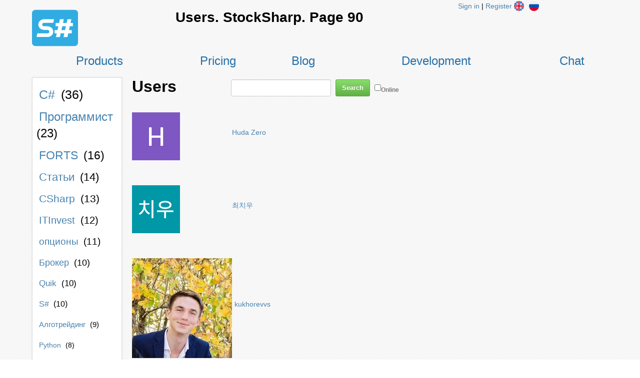

--- FILE ---
content_type: text/html; charset=utf-8
request_url: https://stocksharp.com/users/?page=90
body_size: 22468
content:




<!DOCTYPE html>

<html lang='en-US'>
<head id="ctl00_Head1"><title>
	Users. StockSharp. Page 90
</title><meta http-equiv="Content-Type" content="text/html; charset=utf-8" /><meta http-equiv="content-language" content="en-US" />
	
		<link rel="alternate" hreflang='ru' href='https://stocksharp.ru/users/?page=90' />
	
		<link rel="alternate" hreflang='en' href='https://stocksharp.com/users/?page=90' />
	
		<link rel="alternate" hreflang='x-default' href='https://stocksharp.com/users/?page=90' />


<meta name="author" content="StockSharp" /><meta name="language" content="en-US" />
	<meta name="description" content="Users list (traders, programmers, investors, quants, algorithmic traders).. Page 90" />

	<meta name="keywords" content="" />

	
    <link rel="stylesheet" type="text/css" href="/css/style.css?v=1.82" media="all" />
	<link rel="stylesheet" type="text/css" href="/css/bbeditor.css?v=1.11" />

	<link rel="icon" href="/favicon.svg" type="image/svg+xml" />
	<link rel="alternate icon" href="/favicon.ico" type="image/x-icon" sizes="any" />

	<script type="text/javascript" src="https://cdnjs.cloudflare.com/ajax/libs/jquery/3.6.0/jquery.min.js"></script>
	<script type="text/javascript" src="/js/spinners.min.js"></script>

	<!--noindex-->
	<script type="text/javascript" src="/js/countUp.js"></script>
	
	<link rel="stylesheet" href="https://cdnjs.cloudflare.com/ajax/libs/jqueryui/1.13.2/themes/smoothness/jquery-ui.min.css" />
	<script type="text/javascript" src="https://cdnjs.cloudflare.com/ajax/libs/jqueryui/1.13.2/jquery-ui.min.js"></script>

	

<!-- Global site tag (gtag.js) - Google Analytics -->
<script async src="https://www.googletagmanager.com/gtag/js?id=G-4E2LSSGVS9"></script>
<script>
  window.dataLayer = window.dataLayer || [];
  function gtag(){dataLayer.push(arguments);}
  gtag('js', new Date());

  gtag('config', 'G-4E2LSSGVS9');
</script>

	
	<script type="text/javascript" src="https://vk.com/js/api/openapi.js?169"></script>
	
	<script type="text/javascript">
		VK.init({ apiId: 3171686, onlyWidgets: true });
	</script>
	
	<script src="https://apis.google.com/js/platform.js" async defer></script>
	<!--/noindex-->
	
	<script type="text/javascript">
		$(document).ready(function () {
			$("ul#menu > li > a").hover(function(){
				$("ul#menu > li > a").removeClass("active");
				$(this).addClass("active");
			});
			$("ul#menu > li > a").mouseleave(function () {
				$("ul#menu > li > a").removeClass("active");
			});
		});
	</script>
</head>
<body>
	

<!--noindex-->
<!-- Yandex.Metrika counter -->
<script type="text/javascript" >
   (function(m,e,t,r,i,k,a){m[i]=m[i]||function(){(m[i].a=m[i].a||[]).push(arguments)};
   m[i].l=1*new Date();k=e.createElement(t),a=e.getElementsByTagName(t)[0],k.async=1,k.src=r,a.parentNode.insertBefore(k,a)})
   (window, document, "script", "https://cdn.jsdelivr.net/npm/yandex-metrica-watch/tag.js", "ym");

   ym(19882240, "init", {
        clickmap:true,
        trackLinks:true,
        accurateTrackBounce:true
   });
</script>
<noscript><div><img src="https://mc.yandex.ru/watch/19882240" style="position:absolute; left:-9999px;" alt="" /></div></noscript>
<!-- /Yandex.Metrika counter -->
<!--/noindex-->

	<form name="aspnetForm" method="post" action="./?page=90" id="aspnetForm" enctype="multipart/form-data">
<div>
<input type="hidden" name="__EVENTTARGET" id="__EVENTTARGET" value="" />
<input type="hidden" name="__EVENTARGUMENT" id="__EVENTARGUMENT" value="" />
<input type="hidden" name="__LASTFOCUS" id="__LASTFOCUS" value="" />
<input type="hidden" name="__VIEWSTATE" id="__VIEWSTATE" value="/wEPDwULLTEyNjUxNDYzMzdkGAUFHl9fQ29udHJvbHNSZXF1aXJlUG9zdEJhY2tLZXlfXxYBBRpjdGwwMCREZXNjcmlwdGlvbiRJc09ubGluZQUXY3RsMDAkRGVzY3JpcHRpb24kY3RsMDAPFCsABGQC+gZkAq/mAWQFHmN0bDAwJERlc2NyaXB0aW9uJENsaWVudHNUYWJsZQ8UKwAOZGRkZAUCSWQCAWQ8KwAKAAKv5gFkZGQC+gYCCmQFFmN0bDAwJERlc2NyaXB0aW9uJFRhZ3MPFCsADmRkZGQFC0NsaWVudENvdW50AgFkPCsADwACD2RkZGYC/////w9kBQtjdGwwMCRjdGwxOA8UKwAOZGRkZAUJU29ydE9yZGVyZGQ8KwAFAAIFZGRkZgL/////D2StS3yXG1mY2wwFUSpNmpMgXRBYApyXvEtu4s9xYhgdzg==" />
</div>

<script type="text/javascript">
//<![CDATA[
var theForm = document.forms['aspnetForm'];
if (!theForm) {
    theForm = document.aspnetForm;
}
function __doPostBack(eventTarget, eventArgument) {
    if (!theForm.onsubmit || (theForm.onsubmit() != false)) {
        theForm.__EVENTTARGET.value = eventTarget;
        theForm.__EVENTARGUMENT.value = eventArgument;
        theForm.submit();
    }
}
//]]>
</script>


<script src="/WebResource.axd?d=M3ZImIPBJ09Z7ZQIg4oQ7-6KTKd0DLw0o8TNH4NQ-bFSk-_OvvrIJWrLkSTIHYbRZ2v7H86DF9E-eM8Odv1pbE8q7LO_aKJo9ligNG4WMW01&amp;t=638628315619783110" type="text/javascript"></script>


<script src="/ScriptResource.axd?d=jzG7ZEeMP5Wi-EPMuT179VwErxSbbDCw50ZyupcRvubWlCbh4QFP2uzoIQi1cJgFKcUY-ek3aqHbZOImr5fNKHqqy2Y50ABSmii3txjlLmYumYZk0PPSLQlApI48OKAcb2z-QGeCahnhEp5ctohodFaTj5xClfFYrML7AJ97Syw1&amp;t=2a9d95e3" type="text/javascript"></script>
<script src="/ScriptResource.axd?d=T0wdOBeDJW9BuTOmj1ysDkURQ3H9EgJPpQoNmW2y4csSO0O052xmOBfJd_0p_-vd8gdfRbBxiXrQ4CNbA7KioJ3g32tTQ4GGz-PzFQp5FKdQ0r5I4IBp1Asb7zp1SLCzV_moqHDITDOgK9b-iiEBmvZL3d3xya7lHisyVtX2JHUgUr1PB4Ds6JTbTuZXd9V40&amp;t=2a9d95e3" type="text/javascript"></script>
<div>

	<input type="hidden" name="__VIEWSTATEGENERATOR" id="__VIEWSTATEGENERATOR" value="696DD0ED" />
	<input type="hidden" name="__EVENTVALIDATION" id="__EVENTVALIDATION" value="/wEdAAT5TmbcWbO5GEOxUtrzcEE4Y7Y2rAm0hKibloo90BWN9axwuy6EMal6DZibIe14s/WJ7Sp6+S3KWTs/eARmnMHitqIrFWIsoKXGiuCOdyPh+cJo3O1f4zFhKfl1f5LzcBg=" />
</div>
		<script type="text/javascript">
//<![CDATA[
Sys.WebForms.PageRequestManager._initialize('ctl00$ScriptManager1', 'aspnetForm', [], [], [], 90, 'ctl00');
//]]>
</script>

		<!--Page-->
		<div class="page">
			
			
			<div class="header main_width">
				<table class="header_top" style="width: 100%">
					<tr>
						<td style="width: 80px">
							<a href="../"><img class="main_logo" src="../images/svg/stocksharp.svg" alt="S#" /></a>
						</td>
						<td class="slogan">
							<h1>
								Users. StockSharp. Page 90
							</h1>
						</td>
						<td style="vertical-align: top; width: 300px">
							<table>
								<tr>
									<td style="vertical-align: top;">
										<div id="ctl00_LoginView">
	
											
												<div style="padding-top: 4px">
													<a href="../login/">Sign in</a> |
													<a href="../register/">Register</a>
												</div>
											
</div>
									</td>
									<td>
										

<div class="langbox">
	<a id="ctl00_ctl17_Ru" class="ru lang_btns" rel="nofollow" href="https://stocksharp.ru/users/?page=90"></a>
	<a id="ctl00_ctl17_En" class="en lang_btns" rel="nofollow" href="https://stocksharp.com/users/?page=90"></a>
	
	
</div>
									</td>
								</tr>
							</table>
						</td>
					</tr>
				</table>

				<table class="menu_top menu">
					<tr>
						
								<td>
									<a title="Products" href="https://stocksharp.com/store/">Products</a>
								</td>
							
								<td>
									<a title="Prices" href="https://stocksharp.com/pricing/">Pricing</a>
								</td>
							
								<td>
									<a title="Blog" href="https://stocksharp.com/blog/">Blog</a>
								</td>
							
								<td>
									<a title="Development of trading strategies" href="https://stocksharp.com/develop/">Development</a>
								</td>
							
								<td>
									<a title="Chat" href="https://t.me/stocksharpchat/361">Chat</a>
								</td>
							
						
					</tr>
				</table>
			</div>
			
			<div class="content main_width">
				
	<script type="text/javascript">
		$(document).ready(function () {

			var tag = getParameterByName("tag", location);

			$(".tag_cloud li a").each(function () {
				if ($(this).text() == tag) {
					setActive($(this));
				}
			});

			$(".tag_cloud li a").click(function () {
				setActive($(this));
			});
		});

		function setActive(tag) {
			$(tag).closest("li").addClass("active");
		}

		function getParameterByName(paramname, url) {
			paramname = paramname.replace(/[\[]/, "\\\[").replace(/[\]]/, "\\\]");
			var regexS = "[\\?&]" + paramname + "=([^&#]*)";
			var regex = new RegExp(regexS);
			var results = regex.exec(url);
			if (results == null)
				return "";
			else
				return decodeURIComponent(results[1].replace(/\+/g, " "));
		}
	</script>

	<table class="maincontainer">
		<tr>
			<td class="users_column_left">
				<div class="tag_cloud">
					<ul>
						
								<li>
									<span style='font-size: 25px'>
										<a id="ctl00_Description_Tags_ctrl0_tagLink" href="tags/C#/">C#</a>
										<span>(36)</span>
									</span>
								</li>
							
								<li>
									<span style='font-size: 24px'>
										<a id="ctl00_Description_Tags_ctrl1_tagLink" href="tags/%D0%9F%D1%80%D0%BE%D0%B3%D1%80%D0%B0%D0%BC%D0%BC%D0%B8%D1%81%D1%82/">Программист</a>
										<span>(23)</span>
									</span>
								</li>
							
								<li>
									<span style='font-size: 23px'>
										<a id="ctl00_Description_Tags_ctrl2_tagLink" href="tags/FORTS/">FORTS</a>
										<span>(16)</span>
									</span>
								</li>
							
								<li>
									<span style='font-size: 22px'>
										<a id="ctl00_Description_Tags_ctrl3_tagLink" href="tags/%D0%A1%D1%82%D0%B0%D1%82%D1%8C%D0%B8/">Статьи</a>
										<span>(14)</span>
									</span>
								</li>
							
								<li>
									<span style='font-size: 21px'>
										<a id="ctl00_Description_Tags_ctrl4_tagLink" href="tags/c#/">CSharp</a>
										<span>(13)</span>
									</span>
								</li>
							
								<li>
									<span style='font-size: 20px'>
										<a id="ctl00_Description_Tags_ctrl5_tagLink" href="tags/ITInvest/">ITInvest</a>
										<span>(12)</span>
									</span>
								</li>
							
								<li>
									<span style='font-size: 19px'>
										<a id="ctl00_Description_Tags_ctrl6_tagLink" href="tags/%D0%BE%D0%BF%D1%86%D0%B8%D0%BE%D0%BD%D1%8B/">опционы</a>
										<span>(11)</span>
									</span>
								</li>
							
								<li>
									<span style='font-size: 18px'>
										<a id="ctl00_Description_Tags_ctrl7_tagLink" href="tags/%D0%91%D1%80%D0%BE%D0%BA%D0%B5%D1%80/">Брокер</a>
										<span>(10)</span>
									</span>
								</li>
							
								<li>
									<span style='font-size: 17px'>
										<a id="ctl00_Description_Tags_ctrl8_tagLink" href="tags/Quik/">Quik</a>
										<span>(10)</span>
									</span>
								</li>
							
								<li>
									<span style='font-size: 16px'>
										<a id="ctl00_Description_Tags_ctrl9_tagLink" href="tags/S#/">S#</a>
										<span>(10)</span>
									</span>
								</li>
							
								<li>
									<span style='font-size: 15px'>
										<a id="ctl00_Description_Tags_ctrl10_tagLink" href="tags/%D0%90%D0%BB%D0%B3%D0%BE%D1%82%D1%80%D0%B5%D0%B9%D0%B4%D0%B8%D0%BD%D0%B3/">Алготрейдинг</a>
										<span>(9)</span>
									</span>
								</li>
							
								<li>
									<span style='font-size: 14px'>
										<a id="ctl00_Description_Tags_ctrl11_tagLink" href="tags/Python/">Python</a>
										<span>(8)</span>
									</span>
								</li>
							
								<li>
									<span style='font-size: 13px'>
										<a id="ctl00_Description_Tags_ctrl12_tagLink" href="tags/%D1%84%D1%8C%D1%8E%D1%87%D0%B5%D1%80%D1%81%D1%8B/">фьючерсы</a>
										<span>(8)</span>
									</span>
								</li>
							
								<li>
									<span style='font-size: 12px'>
										<a id="ctl00_Description_Tags_ctrl13_tagLink" href="tags/Email%20(test)/">Email (test)</a>
										<span>(7)</span>
									</span>
								</li>
							
								<li>
									<span style='font-size: 11px'>
										<a id="ctl00_Description_Tags_ctrl14_tagLink" href="tags/%D0%98%D0%BD%D1%82%D1%80%D0%B0%D0%B4%D0%B5%D0%B9/">Интрадей</a>
										<span>(6)</span>
									</span>
								</li>
							
			
						
					</ul>
				</div>
				<br />

				
			</td>
			<td>
				<div class="users_column_right">
					<div class="article">
						<div class="title">
							<a id="ctl00_Description_UsersLink" class="title" href="./">Users</a>
					
							<input name="ctl00$Description$SearchExpression" type="text" id="ctl00_Description_SearchExpression" class="form-control input-contrast input-lg input-block" style="width:200px;margin-left: 100px" />
							<input type="submit" name="ctl00$Description$SearchBtn" value="Search" id="ctl00_Description_SearchBtn" class="btn btn-primary resSubmit" />
					
							<input id="ctl00_Description_IsOnline" type="checkbox" name="ctl00$Description$IsOnline" onclick="javascript:setTimeout(&#39;__doPostBack(\&#39;ctl00$Description$IsOnline\&#39;,\&#39;\&#39;)&#39;, 0)" /><label for="ctl00_Description_IsOnline">Online</label>
						</div>

						<ul>
							
									<li>
										<table>
											<tr>
												<td style="width: 200px">
													<img id="ctl00_Description_ClientsTable_ctrl0_Avatar_AvatarImg" class="avatar" src="../file/164103/unnamed.png" alt="Avatar" />


												</td>
												<td style="vertical-align: middle">
													<span class="nobr">
														<a href="204010/">Huda Zero</a>
														
													</span>
													<br/><br/>
													
												</td>
											</tr>
										</table>
									</li>
								
									<li>
										<table>
											<tr>
												<td style="width: 200px">
													<img id="ctl00_Description_ClientsTable_ctrl1_Avatar_AvatarImg" class="avatar" src="../file/164101/unnamed.png" alt="Avatar" />


												</td>
												<td style="vertical-align: middle">
													<span class="nobr">
														<a href="204007/">최치우</a>
														
													</span>
													<br/><br/>
													
												</td>
											</tr>
										</table>
									</li>
								
									<li>
										<table>
											<tr>
												<td style="width: 200px">
													<img id="ctl00_Description_ClientsTable_ctrl2_Avatar_AvatarImg" class="avatar" src="../file/164100/islands-200.jpeg" alt="Avatar" />


												</td>
												<td style="vertical-align: middle">
													<span class="nobr">
														<a href="204005/">kukhorevvs</a>
														
													</span>
													<br/><br/>
													
												</td>
											</tr>
										</table>
									</li>
								
									<li>
										<table>
											<tr>
												<td style="width: 200px">
													<img id="ctl00_Description_ClientsTable_ctrl3_Avatar_AvatarImg" class="avatar" src="../file/101448/noavatar_man.png" alt="Avatar" />


												</td>
												<td style="vertical-align: middle">
													<span class="nobr">
														<a href="204004/">test tting</a>
														
													</span>
													<br/><br/>
													
												</td>
											</tr>
										</table>
									</li>
								
									<li>
										<table>
											<tr>
												<td style="width: 200px">
													<img id="ctl00_Description_ClientsTable_ctrl4_Avatar_AvatarImg" class="avatar" src="../file/164096/unnamed.png" alt="Avatar" />


												</td>
												<td style="vertical-align: middle">
													<span class="nobr">
														<a href="203999/">Jayesh Gandhi</a>
														
													</span>
													<br/><br/>
													
												</td>
											</tr>
										</table>
									</li>
								
									<li>
										<table>
											<tr>
												<td style="width: 200px">
													<img id="ctl00_Description_ClientsTable_ctrl5_Avatar_AvatarImg" class="avatar" src="../file/164095/unnamed.jpg" alt="Avatar" />


												</td>
												<td style="vertical-align: middle">
													<span class="nobr">
														<a href="203997/">sean patel</a>
														
													</span>
													<br/><br/>
													
												</td>
											</tr>
										</table>
									</li>
								
									<li>
										<table>
											<tr>
												<td style="width: 200px">
													<img id="ctl00_Description_ClientsTable_ctrl6_Avatar_AvatarImg" class="avatar" src="../file/164094/unnamed.png" alt="Avatar" />


												</td>
												<td style="vertical-align: middle">
													<span class="nobr">
														<a href="203996/">Orlando Karamani</a>
														
													</span>
													<br/><br/>
													
												</td>
											</tr>
										</table>
									</li>
								
									<li>
										<table>
											<tr>
												<td style="width: 200px">
													<img id="ctl00_Description_ClientsTable_ctrl7_Avatar_AvatarImg" class="avatar" src="../file/101448/noavatar_man.png" alt="Avatar" />


												</td>
												<td style="vertical-align: middle">
													<span class="nobr">
														<a href="203992/">Brendon</a>
														
													</span>
													<br/><br/>
													
												</td>
											</tr>
										</table>
									</li>
								
									<li>
										<table>
											<tr>
												<td style="width: 200px">
													<img id="ctl00_Description_ClientsTable_ctrl8_Avatar_AvatarImg" class="avatar" src="../file/164093/unnamed.png" alt="Avatar" />


												</td>
												<td style="vertical-align: middle">
													<span class="nobr">
														<a href="203990/">hum gg</a>
														
													</span>
													<br/><br/>
													
												</td>
											</tr>
										</table>
									</li>
								
									<li>
										<table>
											<tr>
												<td style="width: 200px">
													<img id="ctl00_Description_ClientsTable_ctrl9_Avatar_AvatarImg" class="avatar" src="../file/101448/noavatar_man.png" alt="Avatar" />


												</td>
												<td style="vertical-align: middle">
													<span class="nobr">
														<a href="203982/">Henry</a>
														
													</span>
													<br/><br/>
													
												</td>
											</tr>
										</table>
									</li>
								
						</ul>

						<span><a class="data_pager_nextprev" href="/users/?page=1"><<</a>&nbsp;<a class="data_pager_nextprev" href="/users/?page=89"><</a>&nbsp;<a class="data_pager_numeric" href="/users/?page=88">88</a>&nbsp;<a class="data_pager_numeric" href="/users/?page=89">89</a>&nbsp;<span>90</span>&nbsp;<a class="data_pager_numeric" href="/users/?page=91">91</a>&nbsp;<a class="data_pager_numeric" href="/users/?page=92">92</a>&nbsp;&nbsp;<a class="data_pager_nextprev" href="/users/?page=91">></a>&nbsp;<a class="data_pager_nextprev" href="/users/?page=2949">>></a></span>    
					</div>

					
				</div>
			</td>	
		</tr>
    </table>

			</div>

			<div class="clear"></div>
		</div>

        <div class="footer">
	        <div class="footer_container main_width">
				<p class="copyright">
            		Copyright @ StockSharp Platform LLC 2010 - 2025<br />
					
							<a title="StockSharp project" href="https://stocksharp.com/company/">About us</a>
						
							<a title="Contact us" href="https://stocksharp.com/company/contacts/">Contact us</a>
						
							<a title="Terms of Website Use" href="https://stocksharp.com/terms/">Terms and Conditions</a>
						
							<a title="Possible payways" href="https://stocksharp.com/payways/">Payment ways</a>
						
							<a title="Website Privacy Policy GDPR" href="https://stocksharp.com/terms/privacy/">Privacy policy</a>
						
							<a title="Affiliate Program" href="https://stocksharp.com/company/affiliate/">Affiliate</a>
						
					
				</p>
				
						<span class="footer-socials">
					
						<a title="Telegram" class="footer-social-link" rel="noopener" href="https://t.me/stocksharp" target="_blank"><img class="footer-social-img" src="../file/151150/" alt="Telegram" /></a>
					
						<a title="Twitter" class="footer-social-link" rel="noopener" href="https://x.com/StockSharp" target="_blank"><img class="footer-social-img" src="../file/151149/" alt="Twitter" /></a>
					
						<a title="YouTube" class="footer-social-link" rel="noopener" href="https://www.youtube.com/StockSharp" target="_blank"><img class="footer-social-img" src="../file/151151/" alt="YouTube" /></a>
					
						<a title="FaceBook" class="footer-social-link" rel="noopener" href="https://www.facebook.com/stocksharp" target="_blank"><img class="footer-social-img" src="../file/151856/" alt="FaceBook" /></a>
					
						<a title="LinkedIn" class="footer-social-link" rel="noopener" href="https://www.linkedin.com/company/stocksharp" target="_blank"><img class="footer-social-img" src="../file/151147/" alt="LinkedIn" /></a>
					
						<a title="Medium" class="footer-social-link" rel="noopener" href="https://medium.com/@stocksharp" target="_blank"><img class="footer-social-img" src="../file/151152/" alt="Medium" /></a>
					
						</span>
					
			</div>
        </div>
	</form>
	
	<script type="text/javascript">
		$("a[data-preview-id]").tooltip({
			items: "a",
			content: function () {
				var element = $(this);
				var fid = element.attr("data-preview-id");
				var src = 'https://stocksharp.com/file/' + fid + "/?size=100x100";
				return "<img src='" + src + "'>";
			}
		});

		function toggleSpoiler(btn, elid) {

			var el = document.getElementById(elid);
			if (el == null)
				return;

			if (el.style.display === '') {
				el.style.display = 'none';
				btn.value ='Show spoiler';
			}
			else
			{
				el.style.display = '';
				btn.value='Hide spoiler';
			}
		}
	</script>

	<script>
		$(document).ready(function () {
			const options = { duration: 3.5 };

			$('.mainPageCounters .counter').each(function () {
				const target = parseInt($(this).text(), 10);
				const countUp = new CountUp(this.id, target, options);

				if (!countUp.error) {
					countUp.start();
				} else {
					console.error(countUp.error);
				}
			});
		});
	</script>

	
</body>

</html>

--- FILE ---
content_type: text/css
request_url: https://stocksharp.com/css/style.css?v=1.82
body_size: 25330
content:
/*--------------------Reset--------------------*/
html, body, div, span, object, iframe,
h2, h3, h4, h5, h6, p, a, blockquote, pre,
input, textarea, select, button,
abbr, address, cite, code,
del, dfn, em, img, ins, kbd, q, samp,
small, strong, sub, sup, var,
form, label, table, tbody, tfoot, thead, tr, th, td{
    margin:0;
    padding:0;
    outline:0;
    font-size:100%;
    vertical-align:baseline;
}
table {
    border-collapse:collapse;
    border-spacing:0
}
input, select {
    vertical-align:middle
}
:focus {
    outline:none
}

* {
	font-family: 'Futura', Arial, sans-serif;
}

/*--------------------Defaults--------------------*/
html, body{
    width:100%;
    min-width:996px;
    height:100%;
    /*font:14px 'Trebuchet MS', 'Trebuchet MS', sans-serif;*/
	font-size: 14px;
    color:#000;
}
/*--------------------Layout--------------------*/
.page{
    background: url(../images/page_bg.jpg);
    width:100%;
    min-height:100%;
    height:auto !important;
    height:100%;
    position:relative;
    margin:0 auto;
}
.header{
    margin:0 auto;
    position: relative;
}
.main_width {
	width:90%;
}
.content {
    margin:0 auto;
    clear:both;
    position: relative;
	padding-top: 15px;
}
.main_column{
    width:30%;
    padding:10px;
    float: left;
}
.main_column td
{
    vertical-align: top;
}
.main_column img
{
	float: right;
	width: 20px;
	vertical-align: top;
	display: inline-block;
}

.users_column_left {
	vertical-align: top;
	width: 200px;
	padding-right: 20px;
}
.users_column_right{
    float: right; 
    padding:0 0 30px 0;
	width: 100%;
}
.sidebar_left {
	-moz-min-width:180px;
	-ms-min-width:180px;
	-o-min-width:180px;
	-webkit-min-width:180px;
	min-width:180px;
    /*padding:0 0 30px 0;*/
    float: left;
}

.clear{
    /*height:145px;*/
    clear:both;
}
.footer{
    position: relative;
    /*margin:0 auto;*/
    
    
    background-color: #dbd9d2;
	background-image: url(../images/footer.jpg);
}
.footer_container {
	margin: 0 auto;
	text-align: center;
	padding:45px 0 0 0;
	height:100px;
}
.maincontainer{
    width:100%;
    float: left;
    clear:both;
}
/*Titles*/
img{
    border:0;
    margin:0 5px 5px 0
}
label{
    color:#7C7C7C;
	/*font: 12px Arial, Arial, Helvetica, sans-serif;*/
	font-size: 12px;
}
p{
	/*font:14px/22px 'Trebuchet MS', 'Trebuchet MS', sans-serif;*/
	font-size: 14px;
    color:#000;
}
a{
    /*font:14px Arial, Helvetica, sans-serif;*/
    color:#4883B0;
    text-decoration:inherit;
}
a:hover{
    color:#032743;
    text-decoration:underline
}
h1, h2, h3, h4, h5, h6{
    /*font:22px 'Trebuchet MS', 'Trebuchet MS', sans-serif;*/
	font-size: 22px;
    color:#000
}
ul, li{
    margin:0;
    line-height:30px
}
.title{
    color:#020302;
    padding:0 0 32px 0;
    font-size: 32px;
    font-weight: bold;
    /*font-family: 'Trebuchet MS', 'Trebuchet MS', sans-serif;*/
}
.input{
    width:221px;
    height:29px;
    background: url(../images/input.jpg) no-repeat;
    padding:0 9px;
    float: left;    
}
.phone{
    padding: 7px 0 0 0;
}
.phone input{
    width:100%;
    margin:6px 0 0 0;
    background: url(../images/input.jpg) no-repeat;
	border:0;
    color:#000000;
	font-size: 12px;
    /*font:12px Arial, Helvetica, sans-serif;*/
	vertical-align: bottom;
}
/*--------------------Header--------------------*/
/*header_top*/
.header_top{
    height:50px;
    /*white-space: nowrap;*/
}
.person_link{
    /*float: right;*/
    padding:0 0 0 20px;
    font-size: 13px;
	font-style: italic;
    position: relative;
}
.person_ico{
    width:15px;
    height:15px;
    background: url(../images/svg/user.svg) no-repeat;
    left:0;
    /*top:2px;*/
    position: absolute;
}
.sign_out {
    padding:0 0 0 10px;
}
.slogan{
	vertical-align: top;
}
.slogan h1{
	font-weight: bold;
    font-size: 28px;
    text-align: center;
}
.slogan span{
    display: block;
    color:#689726;
    font-size: 18px;
    padding:0 0 3px 0
}
/*menu_top*/
.menu_top{
    height:30px;
}

.menu_top li a{
    color:#2570AA;
    font-size: 18px;
    text-decoration: inherit;
    float: left;
    line-height:24px;
    /*font-family: 'Trebuchet MS', 'Trebuchet MS', sans-serif;*/
}

/*article*/
.article{
    width:100%;
    float: left;
    padding:0 0 30px 0;
}
.article ul{
    padding:0;
    list-style: none;
}
.article ul li{
    width:100%;
    float: left;
    padding:0 0 35px 0;
    position: relative;
}
.article ul li .article_title a{
    font:16px Arial, Helvetica, sans-serif;
	font-weight: bold;
}
.article ul li .date{
    padding:0;
}
.date, .autor{
    display: block;
    color:#666666;
    font-size: 11px;
    font-style: italic;
}
.article ul li .autor{
    position: absolute;
    right:0;
    top:0;
}
.article ul li p{
    color:#151414;
    font-size: 12px;
    font-style: italic;
}
.news ul li {
	break-inside: avoid-column;
	margin: 0 5px
}
.news ul li.news_important a{
    /*color:#498406;*/
    font-weight: bold;
}
.news ul li.news_usual a{
}
/*tag_cloud*/
.tag_cloud{
    background: #FFF;
    border:1px solid #DDDDDD;
    overflow: hidden;
    padding:0 5px;
    position: relative;
    -webkit-box-shadow: #DDDDDD 0 0 3px;
	-moz-box-shadow: #DDDDDD 0 0 3px;
	box-shadow: #DDDDDD 0 0 3px;
	behavior: url(PIE.htc);
    /*margin:0 0 30px 0;*/
}
.tag_cloud ul{
    width:100%;
    float: left;
    list-style: none;
    padding:15px 0 15px 0;
    /*text-align: center;*/
}
.tag_cloud ul li{
    padding:3px;
    /*display:inline-block;*/
    *zoom:1;
    overflow:hidden;
    *display:inline;
    vertical-align: middle;
	margin-bottom: 5px;
}
.tag_cloud ul li a{
    /*display: block;*/
    padding:10px 5px;
    /*color:#72A0C3;*/
    /*font-family: 'Trebuchet MS', 'Trebuchet MS', sans-serif;*/
}
.tag_cloud ul li a:hover{
	color: #689726;
}
.tag_cloud ul li.active a{
    background-color: #689726;
    color:#FFF
}
/*article_list*/
.article_list{
    width:100%;
    float: left;
    padding:0 0 25px 0;
}
.article_list ul{
    width:100%;
    float: left;
    padding:0;
    list-style: none;
}
.article_list ul li{
    overflow: hidden;
    float: left;
    padding:0 0 15px 77px;
    position: relative;
}
.article_list ul li p a{
    font-size: 14px;    
}
.article_list ul li p.answer{
    font-size: 12px;
    color:#8C8C8C
}
.article_list ul li p.answer a{
    font-size: 12px;
}
.article_list ul li .date{
    position: absolute;
    left:0;
    top:3px;    
}
*+html .article_list ul li .date{
    top:-3px;    
}
/*article_full*/
.article_full{
    width:100%;
    float: left;
    /*padding:0 0 30px 0;*/
}
.article_full .title{
    padding:0 0 0 0;
	display: inline-block;
    white-space: nowrap;
	width: 100%
}
/*.article_full .title h1 {
	margin-top: 0;
	margin-bottom: 0;
}*/
.article_full .title span{
    float: left; 
	/*width: 600px;*/
	white-space: pre-wrap;
}
.article_full .title .date{
    padding:0 17px 0 0;
    float: right;
}
.article_full .article_all{
    text-align: right;
    margin:0 0 20px 0;
}
.article_full .title .autor{
    padding:0 0 0 0;
    float: right;
}
.article_full .article_discuss{
    text-align: center;
}
.article_full .article_discuss a{
    font-size: 12px;
}
.article_full p{
    padding:0 0 30px 0;
    line-height: 20px;
}
/*list*/
.list{
    width:100%;
    clear:both;
    float: left;
    list-style: none;
    padding:0 0 30px 0
}
.list li{
    padding:0 0 8px 30px;
    position: relative;
	font-size: 14px;
    /*font:14px Arial, Arial, Helvetica, sans-serif;*/
    line-height:22px;
}
.list li span{
    font-weight: bold;
}
.list li i{
    font-weight: bold;
    font-style: italic;
    color:#71A12A
}
.list li .num{
    width:17px;
    height:17px;
    background: url(../images/num.png) no-repeat;
    text-align: center;
    color:#F0F0F0;
	font-size: 12px;
	font-weight: bold;
    /*font:bold 12px/17px Arial, Helvetica, sans-serif;*/
    position: absolute;
    left:0;
    top:1px;
}
.list li img{
    display: block;
    margin:25px auto;    
}
/*tags*/
.tags{
    width:100%;
    float: left;
	/*margin-bottom: 20px;*/
}
.tags ul{
    float: left;
    list-style: none;
    padding:0;
}
.tags li{
    float: left;
    color:#72A0C3;
    font-size: 18px;
}
.tags li a{
    font-size: 18px;
    /*font-family: 'Trebuchet MS', 'Trebuchet MS', sans-serif;*/
}
.tags li a:hover{
    border-color:#032743
}
.tags_title{
    color:#010101;
    font-size: 14px;
    padding:4px 8px 0 0;
    float: left;
}
/*--------------------Footer--------------------*/
.copyright{
    color:#020302;
    font:12px Arial, Helvetica, sans-serif;
    white-space: nowrap;
    float: left;
	text-align: left;
}
.copyright a{
    color:#020302;
    font-size:12px;
    margin:0 15px 0 0;
    float: left;
    position: relative;
    top:7px;
}
.copyright a:hover{
    text-decoration: underline;
}
.form-control.input-contrast {
	height: 34px;
	box-sizing: border-box;
	font-size: 16px;
	line-height: 30px;
}
.community_feed img
{
	vertical-align: top;
	float: right;
	width: 20px;
}
.community_subscribe {
	margin-right: 10px;
}
.community_subscribe img
{
	vertical-align: top;
	float: right;
	width: 20px;
}
.previewable-comment-form textarea
{
	height: 200px!important;
}

.syntaxhighlighter table
{
	table-layout: fixed;
}
.yafnet,
.yafnet td
{
	/*font-size: 12px;
	line-height: 27px;*/
	font-size: 16px;
	line-height: 30px;
}

.yafnet ul {
	margin: 2px 2px 2px 2px;
	padding: 0;
	list-style: outside;
	line-height: 20px;
	list-style-type: none;
}
.yafnet li {
	margin-left: 15px;
	background: url("../images/list_bullets.png") no-repeat scroll 0 6px transparent;
	padding: 0 0 8px 30px;
	line-height: 30px;
}
/* used for quoting messages */
.yafnet .quote {
	margin-left: 6px;
	padding-left: 6px;
}
.yafnet .innerquote {
	padding: 4px;
	background-color: #E4EAF2;
	border: solid 1px #8394B2;
}
.yafnet .quote_nav {
	background-image: url('../images/icon_latest_reply.gif');
}
/* used for code */
.yafnet .code {
	margin-left: 16px;
	padding-left: 16px;
}
.yafnet span.highlight {
	background-color: Yellow;
	color: Black;
}
.yafnet .innercode {
	padding: 4px;
	background-color: #FFFFFF;
	border: solid 1px #95B4F3;
	color:#000000;
	font-family:Courier New,Courier;
	/*width: 800px*/
	/*max-width: 600px;*/
	
}
body .syntaxhighlighter .line
{
	white-space: normal!important;
}

.form-control
{
	box-sizing: border-box;
}

.yafnet ol li {
	background: none;
}


.thumbnail{
position: relative;
z-index: 0;
}

.thumbnail:hover{
background-color: transparent;
z-index: 50;
}

.thumbnail span{ /*CSS for enlarged image*/
position: absolute;
background-color: lightyellow;
padding: 5px;
left: -1000px;
border: 1px dashed gray;
visibility: hidden;
color: black;
text-decoration: none;
}

.thumbnail span img{ /*CSS for enlarged image*/
border-width: 0;
padding: 2px;
}

.thumbnail:hover span{ /*CSS for enlarged image on hover*/
visibility: visible;
top: -350;
left: -6px; /*position where enlarged image should offset horizontally */

}

/*************** Profile page ******************/

.profile .public-info 
{
	/*margin: 0 20px 0 20px;*/
	width: 100%;
	float: left;
}

.profile .public-info h5 {
	font-size: 20px;
}

.profile ul {
	margin: 0;
	padding: 0;
}


.profile .public-info ul {
	list-style-type: none;
}

.profile .public-info ul li {
	clear: both;
	white-space: nowrap;
}

.profile .public-info ul li span.label {
	display: block;
	width: 110px;
	text-align: right;
	float: left;
	margin-right: 10px;
}

.profile .public-info ul li a.label {
	display: block;
	width: 110px;
	text-align: right;
	float: left;
	margin-right: 10px;
}

.profile .public-info ul li span.value{
	font-weight: bold;
}

.profile .public-info ul li label{
	color: black;
}

.langbox {
    float: right;
    /*height: 30px;
    margin: 24px 17px 0 0;
    width: 128px;*/
}

.lang_btns {
    display: block;
    float: right;
    position: relative;
}

.langbox .en {
	background: url("../images/svg/united-kingdom.svg") no-repeat;
    /*background-position: -10px -70px;*/
    height: 20px;
    margin: 2px 0 0 4px;
    width: 26px;
}
.langbox .ru {
	background: url("../images/svg/russia.svg") no-repeat;
    /*background-position: -10px -100px;*/
    height: 20px;
    margin: 2px 0 0 4px;
    width: 26px;
}
.langbox .en:hover {
	-ms-opacity: 0.3;
	opacity: 0.3;
    /*background-position: -10px -10px;*/
    height: 20px;
    margin: 2px 0 0 6px;
    width: 24px;
}
.langbox .ru:hover {
	-ms-opacity: 0.3;
	opacity: 0.3;
    /*background-position: -10px -40px;*/
    height: 20px;
    margin: 2px 0 0 6px;
    width: 24px;
}

.platform {
	margin: 10px 0;
	position: relative;
	margin: 0 auto;
	margin-top: 10px;
}

.main .content .programms h1, .main .content .programms .h1 td { text-align: left}
.main .content .programms .h1 { margin: 0; border: none}
.main .content .programms .h1 td { padding: 0 0 0.65em}
.main .content .h1 h2 {font-weight: bold; font-size: 2.15em; line-height: 1em; text-align: left; margin: 0}

.programms { border-bottom: 1px solid #e0e0e0; margin-bottom: 1em}
.programms-filter-holder {padding-bottom: 1em; -webkit-box-shadow: inset -3px 0 3px 0 #e0e0e0; box-shadow:  inset -3px 0 3px 0 #e0e0e0; vertical-align: top}
.programms-filter { background: #f7f7f7; border: 1px solid #e0e0e0; -webkit-border-radius: 3px 0 0 3px; border-radius: 3px 0 0 3px; width: 200px; position: relative; z-index: 2}
.programms-filter fieldset { border: none; margin: 1em 1em 0; padding: 1em 0; border-bottom: 1px dotted #b3b3b3;}
.programms-filter label { display: block;margin-left: 25px; margin-bottom: 1em; cursor: pointer}
.programms-filter input {float: left; margin: 0 0.5em;}
	
.programms-list { border-top: 1px solid #e0e0e0; padding: 0.5em}
	.programms-list-item { border-bottom: 1px dotted #dcdcdc;}
	.programms-list-item:hover { background: #f7f7f7}
		.programms-list-item td { padding: 2em 1em 1em 1em }
		.programms-list-item .tiser {  height: 80px; width: 80px; margin: 0}
			.programms-list-item .tiser img, .programm-header .tiser img { margin-top: 8px}
		.programms-list-item h3 { font-size: 1.231em; font-weight: bold; margin: 0 0 0.3em}
        .programms-list-item h4 { font-size: 1.0em; font-weight: bold; margin: 0 0 0.3em}
		.programms-list-item .desc { margin: 0}
		.programms-list-item .programms-list-item-sections { margin: 0.5em 0 0 1.3em; padding: 0;}
			.programms-list-item .programms-list-item-sections li { padding: 0 !important; margin-bottom: 0.3em;}
			.programms-list-item .programms-list-item-sections li:last-child { margin: 0}
	.no-results { font-size: 16px; margin: 1em 1em 0}
	.programms-list-header { padding: 3.7em 1em 1.5em; border-bottom: 1px solid #e0e0e0; border-top: 1px solid #e0e0e0;}
		.programms-list-header h2 { font-size: 1.846em; font-weight: normal; margin-bottom: 0.1em; text-align: left !important}
		.programms-list-header .desc { font-size: 1.077em; font-style: italic; /*font-family: Georgia, "Times New Roman", Times, serif;*/ color: #999;  margin: 0;}
				
.programm-header { padding-left: 105px; position: relative; height: 110px;}
	.programm-header .tiser { position: absolute; margin-left: -105px; width: 80px; height: 80px; cursor: default}
	.main .content .programm-header h1 { text-align: left; font: normal 210%/115% Arial, sans-serif; font-weight: normal}
	.programm-header .programm-menu { list-style: none; padding: 0; margin: 1.5em 0 0; position: absolute; left: 0; width: 100%; border-bottom: 1px solid #e0e0e0;}
		.main .content .handmade .programm-header .programm-menu  li { float: left; padding: 0 0 1.15em; margin: 0 35px 0 0; font-size: 1.077em; position: relative}
		.main .content .handmade .programm-header .programm-menu li.first { margin-left: 105px;}
			.programm-header .programm-menu li a { text-decoration: none}
.programm-info, .programm-download { padding: 15px; }
	.main .content .programm-info h4 { font-size: 1.077em; text-align: left; margin: 0 0 0.32em}
	.programm-info p { margin: 0 0 0.05em}

.avatar
{
	max-width: 200px;
	max-height: 200px;
}

.tab-container {
	padding: 0 0 30px;
}

.data_pager_nextprev {
	border: 1px solid black;
    padding: 1px 3px 1px 3px;
}

.data_pager_numeric {
	border: 1px solid black;
    padding: 1px 3px 1px 3px;
}

.online {
	width: 10px;
	height: 10px;
	background-color: greenyellow;
	-webkit-border-radius: 50%;
    -moz-border-radius: 50%;
    border-radius: 50%;
	display: inline-table;
}

.nobr {
	white-space: nowrap
}

.spoilerbox {
	margin: 5px;
	padding: 4px;
	background-color: #eeeeee;
	border: solid 1px #808080;
	color: #000000;
}

.topic_link {
	-moz-word-break: break-all;
	-o-word-break: break-all;
	word-break: break-all;
}

.width25 {
	width: 25px;
	height: 25px;
}

.width25 img 
{
	width: 25px;
	height: 25px;
}

@media (max-width: 1100px)
{
	.textarea,
	.input
	{
		width: 194px;
	}
	
	.c_table, .c_table table
	{
		table-layout: fixed;
	}
	.c_table > tbody > tr > td:first-child > table > tbody > tr > td:first-child
	{
		width: 14%;
	}
	.c_table > tbody > tr > td:first-child
	{
		width: 73%!important;
	}
}

.productLogo {
	width: 80px;
	vertical-align: middle;
}

.productDetails {
	display: inline;
	border-spacing: 10px;
	border-collapse: separate;
	vertical-align: middle;
}

.ratingChecked {
	color: orange;
}

.middleButtons {
	text-align: center;
	width: 100%;
	display: flex;
	justify-content: center;
}

.tagLink {
	padding: 5px 5px 5px 5px;
	color: #39739d;
	background-color: #E1ECF4;
}

.main_logo
{
    width: 92px;
    padding-top: 10px;
}

.messagePatch {
    background: pink;
    border: 1px solid #cfcfcf;
    margin-top: 10px;
}

    .messagePatch .fixed {
        font-size: 18px;
        font-weight: 600;
    }

    .messagePatch .ver {
        color: #969696;
        margin-bottom: 3px;
    }

    .messagePatch .link {
        font-weight: bold;
    }

.priceComment {
    font-weight: bold;
    padding-left: 20px;
    color: red;
    font-size: large;
}

.product_buy_buttons {
	display: inline-block;
	vertical-align: middle;
	width: 100%;
}


.box {
	position: relative;
	display: inline-block;
	width: 250px;
	/*height: 100px;*/
	background-color: #EAEAEA;
	border-radius: 15px;
	/*box-shadow: 0 1px 2px rgba(0, 0, 0, 0.1);*/
	box-shadow: 0 5px 15px rgba(0, 0, 0, 0.3);
	border-radius: 5px;
	-webkit-transition: all 0.6s cubic-bezier(0.165, 0.84, 0.44, 1);
	transition: all 0.6s cubic-bezier(0.165, 0.84, 0.44, 1);
}

	.box::after {
		content: "";
		border-radius: 15px;
		position: absolute;
		z-index: -1;
		top: 0;
		left: 0;
		width: 100%;
		height: 100%;
		box-shadow: 0 5px 15px rgba(0, 0, 0, 0.3);
		opacity: 0;
		-webkit-transition: all 0.6s cubic-bezier(0.165, 0.84, 0.44, 1);
		transition: all 0.6s cubic-bezier(0.165, 0.84, 0.44, 1);
	}

	.box:hover {
		-webkit-transform: scale(1.25, 1.25);
		transform: scale(1.25, 1.25);
	}

		.box:hover::after {
			opacity: 1;
		}

.menu {
	margin: 0;
	padding: 0;
	list-style: none;
	/*position: relative;
    left: 50%;*/
	border-color: black;
	border-width: 2px;
	text-align: center;
	width: 100%;
}

	.menu td {
		/*display: block;
	position: relative;*/
		margin: 0;
		/*padding:0 15px 0 0;*/
		/*float: left;
	width: 16%;*/
	}

		.menu td ul {
			display: none;
			margin: 0;
			padding: 0;
			z-index: 1001;
			/*width: 180px;*/
			background-color: rgb(237,237,237);
		}

		.menu td a {
			display: block;
			color: #2570AA;
			font-size: 24px;
			text-decoration: inherit;
			/*float: left;*/
			clear: both;
			line-height: 24px;
			/*font-family: 'Trebuchet MS', 'Trebuchet MS', sans-serif;*/
		}

			.menu td a:hover, ul#menu li a.active {
				color: #020302;
				text-decoration: underline;
			}


		.menu td:hover ul {
			display: block;
			position: absolute;
			top: 24px;
		}

		.menu td:hover li {
			float: none;
			background-color: white;
			padding: 0;
		}

		.menu td:hover ul li a {
			text-decoration: none;
			font-size: 14px;
			padding-left: 10px;
		}

		.menu td ul li a {
			width: 180px;
		}

			.menu td ul li a:hover {
				background-color: white;
				font-weight: bold;
				/*color: #FFFFFF;*/
			}

.menu_community {
	width: 90%;
	margin-left: 5%;
	margin-right: 5%;
}

	.menu_community td {
		width: 10%
	}

.menu_products {
	width: 90%;
	margin-left: 5%;
	margin-right: 5%;
}

	.menu_products td {
		width: 10%
	}

.SubMenuNonSelected {
	padding: 5px 5px 5px 5px;
}

.clipboardBtn.btn {
	padding: 0px;
	width: 16px
}

.socialCell {
	border-left: 1px solid darkgray;
	padding-top: 40px;
	padding-left: 40px;
}

.blog {
	columns: 2;
	-webkit-columns: 2;
	-moz-columns: 2;
	margin: 0 50px 0 50px;
}

div#multiColumn ul {
	display: grid;
	grid-template-columns: repeat(2, auto);
	grid-template-rows: repeat(5, auto);
	grid-auto-flow: column;
	column-gap: 50px;
}

.featureTable {
	width: 100%;
	margin-bottom: 50px;
	display: table;
}

	.featureTable td {
		display: inline-block;
		padding-right: 20px;
	}

.logo {
	width: 64px;
	height: 64px;
}

.connectorSlide img {
	width: 100px;
	height: 100px;
	animation: scroll 60s linear infinite;
	-webkit-filter: grayscale(100%);
	filter: grayscale(100%);
}

	.connectorSlide img:hover {
		-webkit-filter: none;
		filter: none;
	}

.connectorSlide-track {
	width: 100%;
	display: flex;
	gap: 3em;
	overflow: hidden;
}

.connectorsSlider {
	padding: 6em 2em;
}

@keyframes scroll {
	0% {
		transform: translateX(0);
	}

	100% {
		transform: translatex(-1000%)
	}
}

.mainPageApps {
	display: flex;
	flex-wrap: wrap;
	justify-content: space-around;
	padding: 20px;
}

	.mainPageApps .block {
		position: relative;
		width: calc(50% - 40px);
		margin: 10px;
		text-align: center;
		transition: transform 0.2s;
	}

		.mainPageApps .block img {
			width: 100%;
			height: auto;
		}

	.mainPageApps .block:hover {
		transform: scale(1.05);
	}

@media (max-width: 768px) {
	.mainPageApps .block {
		width: calc(100% - 40px);
	}
}

.mainPageApps .centered-text {
	position: absolute;
	top: 50%;
	left: 50%;
	transform: translate(-50%, -50%);
	color: black;
	font-size: 24px;
	font-weight: bold;
	background-color: rgba(255, 255, 255, 0.8);
	padding: 5px 10px;
	border-radius: 5px;
	width: max-content;
	max-width: 80%;
	text-align: center;
}

.mainPageDownload {
	display: flex;
	justify-content: center;
	margin-top: 20px;
	margin-bottom: 40px;
}

	.mainPageDownload .download-button {
		padding: 15px 30px;
		background-color: #4CAF50;
		color: white;
		text-decoration: none;
		font-size: 30px;
		font-weight: bold;
		border-radius: 5px;
		transition: background-color 0.3s;
	}

		.mainPageDownload .download-button:hover {
			background-color: #3e8e41;
		}

.mainPageCounters {
	display: flex;
	justify-content: space-around;
	margin: 20px auto;
	flex-wrap: wrap;
	width: 80%;
}

	.mainPageCounters .counter-item {
		display: flex;
		flex-direction: column;
		align-items: center;
		background-color: #f0f0f0;
		padding: 15px;
		border-radius: 8px;
		margin: 10px;
		width: 22%;
	}

	.mainPageCounters .icon {
		width: 50px;
		height: 50px;
		margin-bottom: 10px;
	}

.mainPageCounters .text {
	margin-bottom: 5px;
	font-weight: bold;
	font-size: 18px;
	color: #333;
}

.mainPageCounters .counter {
	font-size: 24px;
	font-weight: bold;
	color: #007bff;
}

.githubLink {
	display: inline-block;
	background-image: url('../images/svg/github.svg');
	background-repeat: no-repeat;
	background-size: 22px 22px;
	padding-left: 25px;
	line-height: 22px;
	vertical-align: middle;
	text-decoration: none;
}

.black-friday-banner {
    background: linear-gradient(45deg, #2b2b2b, #323232);
    color: #ffffff;
    text-align: center;
    padding: 20px;
    font-size: 24px;
    font-weight: bold;
    text-transform: uppercase;
    border: 1px solid #4883B0;
    animation: softGlow 2s ease-in-out infinite alternate;
    cursor: pointer;
}

.black-friday-banner a {
    color: #ffffff;
    text-decoration: none;
    display: block;
}

.black-friday-banner:hover {
    background: linear-gradient(45deg, #323232, #2b2b2b);
}

@keyframes softGlow {
    from {
        box-shadow: 0 0 5px rgba(72, 131, 176, 0.3);
    }
    to {
        box-shadow: 0 0 15px rgba(72, 131, 176, 0.5);
    }
}

.footer-socials {
}
.footer-social-link {
    display: inline-block;
    margin-right: 6px;
    transition: transform 0.2s;
}
.footer-social-link:hover {
    transform: scale(1.15);
}
.footer-social-img {
    width: 32px;
    height: 32px;
    border-radius: 4px;
    background: #fff;
    box-shadow: 0 1px 3px rgba(0,0,0,0.08);
}

--- FILE ---
content_type: text/css
request_url: https://stocksharp.com/css/bbeditor.css?v=1.11
body_size: 26256
content:
/*============= Стили для BB-Editor ============*/
article, aside, details, figcaption, figure, footer, header, menu, nav, section, summary {
	display: block;
}

button, input, select, textarea {
	font: inherit;
	margin: 0;
}

button, input {
	overflow: visible;
}

button, select {
	text-transform: none;
}

button, html [type="button"], [type="reset"], [type="submit"] {
	-webkit-appearance: button;
}

button {
	cursor: pointer;
}

	button:focus {
		outline: 0;
	}

input, select, textarea, button {
	font: 13px/1.4 Helvetica, arial, nimbussansl, liberationsans, freesans, clean, sans-serif, "Apple Color Emoji", "Segoe UI Emoji", "Segoe UI Symbol";
}

input, textarea {
	-webkit-font-feature-settings: "liga" 0;
	font-feature-settings: "liga" 0;
}

.timeline-comment {
	position: relative;
	background-color: #fff;
	border: 1px solid #ddd;
	border-radius: 3px;
	font: 13px/1.4 Helvetica, arial, nimbussansl, liberationsans, freesans, clean, sans-serif, "Apple Color Emoji", "Segoe UI Emoji", "Segoe UI Symbol";
	display: none;
}

.discussion-topic-header, .discussion-topic-tags {
	position: relative;
	padding: 10px;
	word-wrap: break-word;
}
.discussion-topic-tags {
	padding-top: 0;
}

.form-control {
	min-height: 34px;
	padding: 7px 8px;
	font-size: 13px;
	color: #333;
	vertical-align: middle;
	background-color: #fff;
	background-repeat: no-repeat;
	background-position: right 8px center;
	border: 1px solid #ddd;
	border-radius: 3px;
	outline: none;
	box-shadow: inset 0 1px 2px rgba(0,0,0,0.075);
}

textarea.form-control {
	height: 200px;
}

.input-contrast {
	background-color: #fafafa;
}

	.input-contrast:focus {
		background-color: #fff;
	}

.input-lg {
	padding: 6px 10px;
	font-size: 16px;
}

.input-block {
	/*display: block;*/
	width: 100%;
}

.comment-form-head {
	margin-bottom: 10px;
}

.tabnav {
	margin: 0 0 10px;
	position: relative;
	border-bottom: 1px solid #ddd;
}

.comment-form-head.tabnav {
	padding: 6px 10px 0;
	background: #f7f7f7;
	background-color: #fff;
	border-radius: 3px 3px 0 0;
}

.toolbar-commenting {
	float: right;
	/*margin-top: 7px;*/
}

.toolbar-group {
	display: inline-block;
	margin-left: 10px;
}

	.toolbar-group:first-child {
		margin-left: 0;
	}

.tooltipped {
	position: relative;
}

.toolbar-item, .dropdown-toggle {
	display: block;
	float: left;
	padding: 4px 5px;
	color: #767676;
	background: none;
	border: 0;
}

	.toolbar-item .menu-target:hover, .toolbar-item:hover, .dropdown-toggle:hover {
		color: #4078c0;
	}

.dropdown {
	float: left;
	position: relative;
}

.dd-menu {
	position: absolute;
	top: 100%;
	left: 0;
	z-index: 100;
	padding-top: 5px;
	padding-bottom: 5px;
	margin-top: 2px;
	background-color: #fff;
	background-clip: padding-box;
	border: 1px solid rgba(0,0,0,0.15);
	border-radius: 4px;
	box-shadow: 0 3px 12px rgba(0,0,0,0.15);
	display: none;
	float: left;
	padding: 5px 0;
	margin: 2px 0 0;
	font-size: 14px;
	list-style: none;
}
.dropdown-caret {
	display: inline-block;
	width: 0;
	height: 0;
	vertical-align: middle;
	content: "";
	border: 4px solid;
	border-right-color: transparent;
	border-bottom-color: transparent;
	border-left-color: transparent;
}

.dd-menu::before, .dd-menu::after {
	position: absolute;
	display: inline-block;
	content: "";
}
.dd-menu::before {
	border: 8px solid transparent;
	border-bottom-color: rgba(0,0,0,0.15);
}
.dd-menu::after {
	border: 7px solid transparent;
	border-bottom-color: #fff;
}
.dropdown-menu-s {
	right: 50%;
	left: auto;
	-webkit-transform: translateX(50%);
	transform: translateX(50%);
}
.dropdown-menu-s::before {
	top: -16px;
	right: 50%;
	-webkit-transform: translateX(50%);
	transform: translateX(50%);
}
.dropdown-menu-s::after {
	top: -14px;
	right: 50%;
	-webkit-transform: translateX(50%);
	transform: translateX(50%);
}

.octicon {
	display: inline-block;
	vertical-align: text-top;
	fill: currentColor;
}

svg:not(:root) {
	overflow: hidden;
}

.toolbar-item img.icon {
	width: 16px;
	height: 16px;
	margin: 0 0 0 0;
}

.resTbImage {
    height: 24px;
}

.tabnav-tabs {
	margin-bottom: -1px;
}

.btn-link {
	display: inline-block;
	padding: 0;
	font-size: inherit;
	color: #4078c0;
	white-space: nowrap;
	cursor: pointer;
	-webkit-user-select: none;
	-moz-user-select: none;
	-ms-user-select: none;
	user-select: none;
	background-color: transparent;
	border: 0;
	-webkit-appearance: none;
	-moz-appearance: none;
	appearance: none;
}

.btn {
	position: relative;
	display: inline-block;
	padding: 6px 12px;
	font-size: 13px;
	font-weight: bold;
	line-height: 20px;
	color: #333;
	white-space: nowrap;
	vertical-align: middle;
	cursor: pointer;
	-webkit-user-select: none;
	-moz-user-select: none;
	-ms-user-select: none;
	user-select: none;
	background-color: #eee;
	background-image: -webkit-linear-gradient(#fcfcfc, #eee);
	background-image: linear-gradient(#fcfcfc, #eee);
	border: 1px solid #d5d5d5;
	border-radius: 3px;
	-webkit-appearance: none;
	-moz-appearance: none;
	appearance: none;
}

	.btn:disabled, .btn:disabled:hover, .btn.disabled, .btn.disabled:hover {
		color: rgba(102,102,102,0.5);
		cursor: default;
		background-color: rgba(229,229,229,0.5);
		background-image: none;
		border-color: rgba(197,197,197,0.5);
		box-shadow: none;
	}

.btn-primary {
	color: #fff;
	text-shadow: 0 -1px 0 rgba(0,0,0,0.15);
	background-color: #60b044;
	background-image: -webkit-linear-gradient(#8add6d, #60b044);
	background-image: linear-gradient(#8add6d, #60b044);
	border-color: #5ca941;
}

.btn-primary-big {
	font-size: large
}

	.btn-primary:disabled, .btn-primary:disabled:hover, .btn-primary.disabled, .btn-primary.disabled:hover {
		color: #fefefe;
		background-color: #add39f;
		background-image: -webkit-linear-gradient(#c3ecb4, #add39f);
		background-image: linear-gradient(#c3ecb4, #add39f);
		border-color: #b9dcac #b9dcac #a7c89b;
	}

.tabnav-tab {
	display: inline-block;
	padding: 8px 12px;
	font-size: 14px;
	line-height: 20px;
	color: #666;
	text-decoration: none;
	background-color: transparent;
	border: 1px solid transparent;
	border-bottom: 0;
}

	.tabnav-tab.selected {
		color: #333;
		background-color: #fff;
		border-color: #ddd;
		border-radius: 3px 3px 0 0;
	}

	.tabnav-tab:hover, .tabnav-tab:focus {
		text-decoration: none;
	}

.comment-form-error, .comment-form-stale {
	display: none;
	padding: 5px 10px;
	margin: 0 10px;
	font-weight: bold;
	color: #900;
	background-color: #ffeaea;
	border: 1px solid #e2a0a0;
}

	.comment-form-error.comment-form-bottom, .comment-form-stale.comment-form-bottom {
		margin-bottom: 10px;
	}

.comment-form-textarea {
	width: 100%;
	max-width: 100%;
	height: 200px;
	min-height: 200px;
	margin: 0;
	font-size: 14px;
	line-height: 1.6;
}

.write-content {
	position: relative;
}

.upload-enabled textarea {
	display: block;
	border-bottom: 1px dashed #ddd;
	border-bottom-right-radius: 0;
	border-bottom-left-radius: 0;
}

.comment-text {
	width: 100%;
	padding: 15px;
	overflow: visible;
	font-size: 14px;
	font-family: "Helvetica Neue", Helvetica, "Segoe UI", Arial, freesans, sans-serif, "Apple Color Emoji", "Segoe UI Emoji", "Segoe UI Symbol";
	line-height: 1.6;
	word-wrap: break-word;
}


.previewable-comment-form {
	position: relative;
}

	.previewable-comment-form .comment-form-error {
		margin-bottom: 10px;
	}

	.previewable-comment-form .write-content,
	.previewable-comment-form .preview-content {
		display: none;
		padding: 0 0;
		margin: 0 10px 10px 10px;
	}

	.previewable-comment-form.write-selected .write-content,
	.previewable-comment-form.preview-selected .preview-content {
		display: block;
		position: relative;
	}

	.previewable-comment-form textarea {
		display: block;
		width: 100%;
		min-height: 100px;
		max-height: 500px;
		padding: 10px;
		resize: vertical;
	}

	.previewable-comment-form .comment-text {
		padding: 5px 5px 15px;
		border-bottom: 1px solid #eee;
		background-color: transparent;
		min-height: 233px;
		font-size: 16px;
		line-height: 30px;
	}

	.previewable-comment-form .auto-save {
		float: left;
		margin-top: -2px;
		margin-bottom: 10px;
		margin-left: 100px;
	}

	.previewable-comment-form .warning {
		color: #EE0000;
		font-weight: bold;
	}

.drag-and-drop {
	padding: 7px 10px;
	margin: 0;
	font-size: 13px;
	line-height: 16px;
	color: #767676;
	background-color: #fafafa;
	border: 1px solid #ccc;
	border-top: 0;
	border-bottom-right-radius: 3px;
	border-bottom-left-radius: 3px;
}

	.drag-and-drop .default, .drag-and-drop .loading, .drag-and-drop .error, .loadingPreview {
		display: none;
	}

.fileList {
	padding: 7px 10px;
	margin: 0;
	font-size: 12px;
	line-height: 16px;
	color: #767676;
	background-color: #fafafa;
	border: 1px solid #ccc;
	border-top: 0;
	display: none;
}

	.fileList .delFile, .fileList .loadingFile, .fileList .copyFile {
		width: 16px;
		height: 16px;
		cursor: pointer;
		display: inline-block;
		vertical-align: middle;
		margin-bottom: 3px;
		margin-right: 2px;
	}

	.fileList .delFile {
		background-image: url(../images/delete.png);
	}

	.fileList .loadingFile {
		background-image: url(../images/loading.gif);
		display: none;
	}

	.fileList .copyFile {
		margin-left: 5px;
	}

	.fileList .copied {
		font-size: 11px;
		display: none;
		margin-left: 5px;
	}

	.fileList .errFile {
		color: #900;
		display: none;
		margin-left: 5px;
		font-size: 90%;
	}

	.fileList .progressWrapper {
		display: inline-block;
		height: 16px;
		width: 100px;
		border: 1px solid #EEE;
		margin-left: 5px;
		vertical-align: text-bottom;
	}
	.fileList .progressBar {
		display: inline-block;
		background-color: #4078C0;
		height: 14px;
		width: 0;
	}

	.fileList .cancelFile {
		margin-left: 5px;
	}

.loadingPreview {
	position: absolute;
	top: 0;
	left: 0;
	bottom: 0;
	right: 0;
	margin: auto;
	width: 32px;
	height: 32px;
}

.loading {
	font-size: 11px;
}

.is-default .drag-and-drop .default {
	display: inline-block;
}

input[type="file"].manual-file-chooser {
	position: absolute;
	width: 240px;
	padding: 5px;
	margin-left: -80px;
	cursor: pointer;
	opacity: 0.0001;
	display: inline-block;
}

.toolbar-help {
	float: left;
	margin-top: -2px;
	margin-bottom: 10px;
	margin-left: 1px;
}

.form-actions {
	padding: 0 10px 10px;
}

	.form-actions::before {
		display: table;
		content: "";
	}

	.form-actions::after {
		display: table;
		clear: both;
		content: "";
	}

	.form-actions .btn {
		float: right;
	}

.tabnav-extra {
	display: inline-block;
	padding-top: 10px;
	margin-left: 10px;
	font-size: 12px;
	color: #666;
}

a.tabnav-extra:hover {
	color: #4078c0;
	text-decoration: none;
}

.clippySrc { display: none;}

.ui-autocomplete-loading {
	background: white url("../images/loading.gif") right center no-repeat;
	background-position: 625px;
  }


/*Из bootstrap.css*/
.form-control:-moz-placeholder {
  color: #999999;
}

.form-control::-moz-placeholder {
  color: #999999;
}

.form-control:-ms-input-placeholder {
  color: #999999;
}

.form-control::-webkit-input-placeholder {
  color: #999999;
}

.form-control {
  /*display: block;*/
  width: 100%;
  /*height: 34px;*/
  padding: 6px 12px;
  font-size: 14px;
  line-height: 1.428571429;
  color: #555555;
  vertical-align: middle;
  background-color: #ffffff;
  border: 1px solid #cccccc;
  border-radius: 4px;
  -webkit-box-shadow: inset 0 1px 1px rgba(0, 0, 0, 0.075);
          box-shadow: inset 0 1px 1px rgba(0, 0, 0, 0.075);
  -webkit-transition: border-color ease-in-out 0.15s, box-shadow ease-in-out 0.15s;
          transition: border-color ease-in-out 0.15s, box-shadow ease-in-out 0.15s;
}

.form-control:focus {
  border-color: #66afe9;
  outline: 0;
  -webkit-box-shadow: inset 0 1px 1px rgba(0, 0, 0, 0.075), 0 0 8px rgba(102, 175, 233, 0.6);
          box-shadow: inset 0 1px 1px rgba(0, 0, 0, 0.075), 0 0 8px rgba(102, 175, 233, 0.6);
}

.form-control[disabled],
.form-control[readonly],
fieldset[disabled] .form-control {
  cursor: not-allowed;
  background-color: #eeeeee;
}

*,
*:before,
*:after {
  -webkit-box-sizing: border-box;
  -moz-box-sizing: border-box;
  /* box-s;/* box-sizing: border-box; */
}

.list-unstyled {
	list-style: none;
}
.list-unstyled img {
	width: 20px;
	height: 20px;
	margin-left: 10px;
    margin-top: 5px;
}
.bb_container {
  padding-right: 15px;
  padding-left: 15px;
  margin-right: auto;
  margin-left: auto;
}

.bb_container:before,
.bb_container:after {
  display: table;
  content: " ";
}

.bb_container:after {
  clear: both;
}

.bb_container:before,
.bb_container:after {
  display: table;
  content: " ";
}

.bb_container:after {
  clear: both;
}

.row {
  margin-right: -7px;
  margin-left: -7px;
}

.row:before,
.row:after {
  display: table;
  content: " ";
}

.row:after {
  clear: both;
}

.row:before,
.row:after {
  display: table;
  content: " ";
}

.row:after {
  clear: both;
}

.col-xs-1,
.col-xs-2,
.col-xs-3,
.col-xs-4,
.col-xs-5,
.col-xs-6,
.col-xs-7,
.col-xs-8,
.col-xs-9,
.col-xs-10,
.col-xs-11,
.col-xs-12,
.col-sm-1,
.col-sm-2,
.col-sm-3,
.col-sm-4,
.col-sm-5,
.col-sm-6,
.col-sm-7,
.col-sm-8,
.col-sm-9,
.col-sm-10,
.col-sm-11,
.col-sm-12,
.col-md-1,
.col-md-2,
.col-md-3,
.col-md-4,
.col-md-5,
.col-md-6,
.col-md-7,
.col-md-8,
.col-md-9,
.col-md-10,
.col-md-11,
.col-md-12,
.col-lg-1,
.col-lg-2,
.col-lg-3,
.col-lg-4,
.col-lg-5,
.col-lg-6,
.col-lg-7,
.col-lg-8,
.col-lg-9,
.col-lg-10,
.col-lg-11,
.col-lg-12 {
  position: relative;
  min-height: 1px;
  padding-right: 7px;
  padding-left: 7px;
}

.col-xs-1,
.col-xs-2,
.col-xs-3,
.col-xs-4,
.col-xs-5,
.col-xs-6,
.col-xs-7,
.col-xs-8,
.col-xs-9,
.col-xs-10,
.col-xs-11 {
  float: left;
}

.col-xs-1 {
  width: 8.333333333333332%;
}

.col-xs-2 {
  width: 16.666666666666664%;
}

.col-xs-3 {
  width: 25%;
}

.col-xs-4 {
  width: 33.33333333333333%;
}

.col-xs-5 {
  width: 41.66666666666667%;
}

.col-xs-6 {
  width: 50%;
}

.col-xs-7 {
  width: 58.333333333333336%;
}

.col-xs-8 {
  width: 66.66666666666666%;
}

.col-xs-9 {
  width: 75%;
}

.col-xs-10 {
  width: 83.33333333333334%;
}

.col-xs-11 {
  width: 91.66666666666666%;
}

.col-xs-12 {
  width: 100%;
}

@media (min-width: 768px) {
  .bb_container {
    max-width: 750px;
  }
  .col-sm-1,
  .col-sm-2,
  .col-sm-3,
  .col-sm-4,
  .col-sm-5,
  .col-sm-6,
  .col-sm-7,
  .col-sm-8,
  .col-sm-9,
  .col-sm-10,
  .col-sm-11 {
    float: left;
  }
  .col-sm-1 {
    width: 8.333333333333332%;
  }
  .col-sm-2 {
    width: 16.666666666666664%;
  }
  .col-sm-3 {
    width: 25%;
  }
  .col-sm-4 {
    width: 33.33333333333333%;
  }
  .col-sm-5 {
    width: 41.66666666666667%;
  }
  .col-sm-6 {
    width: 50%;
  }
  .col-sm-7 {
    width: 58.333333333333336%;
  }
  .col-sm-8 {
    width: 66.66666666666666%;
  }
  .col-sm-9 {
    width: 75%;
  }
  .col-sm-10 {
    width: 83.33333333333334%;
  }
  .col-sm-11 {
    width: 91.66666666666666%;
  }
  .col-sm-12 {
    width: 100%;
  }
  .col-sm-push-1 {
    left: 8.333333333333332%;
  }
  .col-sm-push-2 {
    left: 16.666666666666664%;
  }
  .col-sm-push-3 {
    left: 25%;
  }
  .col-sm-push-4 {
    left: 33.33333333333333%;
  }
  .col-sm-push-5 {
    left: 41.66666666666667%;
  }
  .col-sm-push-6 {
    left: 50%;
  }
  .col-sm-push-7 {
    left: 58.333333333333336%;
  }
  .col-sm-push-8 {
    left: 66.66666666666666%;
  }
  .col-sm-push-9 {
    left: 75%;
  }
  .col-sm-push-10 {
    left: 83.33333333333334%;
  }
  .col-sm-push-11 {
    left: 91.66666666666666%;
  }
  .col-sm-pull-1 {
    right: 8.333333333333332%;
  }
  .col-sm-pull-2 {
    right: 16.666666666666664%;
  }
  .col-sm-pull-3 {
    right: 25%;
  }
  .col-sm-pull-4 {
    right: 33.33333333333333%;
  }
  .col-sm-pull-5 {
    right: 41.66666666666667%;
  }
  .col-sm-pull-6 {
    right: 50%;
  }
  .col-sm-pull-7 {
    right: 58.333333333333336%;
  }
  .col-sm-pull-8 {
    right: 66.66666666666666%;
  }
  .col-sm-pull-9 {
    right: 75%;
  }
  .col-sm-pull-10 {
    right: 83.33333333333334%;
  }
  .col-sm-pull-11 {
    right: 91.66666666666666%;
  }
  .col-sm-offset-1 {
    margin-left: 8.333333333333332%;
  }
  .col-sm-offset-2 {
    margin-left: 16.666666666666664%;
  }
  .col-sm-offset-3 {
    margin-left: 25%;
  }
  .col-sm-offset-4 {
    margin-left: 33.33333333333333%;
  }
  .col-sm-offset-5 {
    margin-left: 41.66666666666667%;
  }
  .col-sm-offset-6 {
    margin-left: 50%;
  }
  .col-sm-offset-7 {
    margin-left: 58.333333333333336%;
  }
  .col-sm-offset-8 {
    margin-left: 66.66666666666666%;
  }
  .col-sm-offset-9 {
    margin-left: 75%;
  }
  .col-sm-offset-10 {
    margin-left: 83.33333333333334%;
  }
  .col-sm-offset-11 {
    margin-left: 91.66666666666666%;
  }
}

@media (min-width: 992px) {
  .bb_container {
    max-width: 970px;
  }
  .col-md-1,
  .col-md-2,
  .col-md-3,
  .col-md-4,
  .col-md-5,
  .col-md-6,
  .col-md-7,
  .col-md-8,
  .col-md-9,
  .col-md-10,
  .col-md-11 {
    float: left;
  }
  .col-md-1 {
    width: 8.333333333333332%;
  }
  .col-md-2 {
    width: 16.666666666666664%;
  }
  .col-md-3 {
    width: 25%;
  }
  .col-md-4 {
    width: 33.33333333333333%;
  }
  .col-md-5 {
    width: 41.66666666666667%;
  }
  .col-md-6 {
    width: 50%;
  }
  .col-md-7 {
    width: 58.333333333333336%;
  }
  .col-md-8 {
    width: 66.66666666666666%;
  }
  .col-md-9 {
    width: 75%;
  }
  .col-md-10 {
    width: 83.33333333333334%;
  }
  .col-md-11 {
    width: 91.66666666666666%;
  }
  .col-md-12 {
    width: 100%;
  }
  .col-md-push-0 {
    left: auto;
  }
  .col-md-push-1 {
    left: 8.333333333333332%;
  }
  .col-md-push-2 {
    left: 16.666666666666664%;
  }
  .col-md-push-3 {
    left: 25%;
  }
  .col-md-push-4 {
    left: 33.33333333333333%;
  }
  .col-md-push-5 {
    left: 41.66666666666667%;
  }
  .col-md-push-6 {
    left: 50%;
  }
  .col-md-push-7 {
    left: 58.333333333333336%;
  }
  .col-md-push-8 {
    left: 66.66666666666666%;
  }
  .col-md-push-9 {
    left: 75%;
  }
  .col-md-push-10 {
    left: 83.33333333333334%;
  }
  .col-md-push-11 {
    left: 91.66666666666666%;
  }
  .col-md-pull-0 {
    right: auto;
  }
  .col-md-pull-1 {
    right: 8.333333333333332%;
  }
  .col-md-pull-2 {
    right: 16.666666666666664%;
  }
  .col-md-pull-3 {
    right: 25%;
  }
  .col-md-pull-4 {
    right: 33.33333333333333%;
  }
  .col-md-pull-5 {
    right: 41.66666666666667%;
  }
  .col-md-pull-6 {
    right: 50%;
  }
  .col-md-pull-7 {
    right: 58.333333333333336%;
  }
  .col-md-pull-8 {
    right: 66.66666666666666%;
  }
  .col-md-pull-9 {
    right: 75%;
  }
  .col-md-pull-10 {
    right: 83.33333333333334%;
  }
  .col-md-pull-11 {
    right: 91.66666666666666%;
  }
  .col-md-offset-0 {
    margin-left: 0;
  }
  .col-md-offset-1 {
    margin-left: 8.333333333333332%;
  }
  .col-md-offset-2 {
    margin-left: 16.666666666666664%;
  }
  .col-md-offset-3 {
    margin-left: 25%;
  }
  .col-md-offset-4 {
    margin-left: 33.33333333333333%;
  }
  .col-md-offset-5 {
    margin-left: 41.66666666666667%;
  }
  .col-md-offset-6 {
    margin-left: 50%;
  }
  .col-md-offset-7 {
    margin-left: 58.333333333333336%;
  }
  .col-md-offset-8 {
    margin-left: 66.66666666666666%;
  }
  .col-md-offset-9 {
    margin-left: 75%;
  }
  .col-md-offset-10 {
    margin-left: 83.33333333333334%;
  }
  .col-md-offset-11 {
    margin-left: 91.66666666666666%;
  }
}

@media (min-width: 1200px) {
  .bb_container {
    max-width: 1170px;
  }
  .col-lg-1,
  .col-lg-2,
  .col-lg-3,
  .col-lg-4,
  .col-lg-5,
  .col-lg-6,
  .col-lg-7,
  .col-lg-8,
  .col-lg-9,
  .col-lg-10,
  .col-lg-11 {
    float: left;
  }
  .col-lg-1 {
    width: 8.333333333333332%;
  }
  .col-lg-2 {
    width: 16.666666666666664%;
  }
  .col-lg-3 {
    width: 25%;
  }
  .col-lg-4 {
    width: 33.33333333333333%;
  }
  .col-lg-5 {
    width: 41.66666666666667%;
  }
  .col-lg-6 {
    width: 50%;
  }
  .col-lg-7 {
    width: 58.333333333333336%;
  }
  .col-lg-8 {
    width: 66.66666666666666%;
  }
  .col-lg-9 {
    width: 75%;
  }
  .col-lg-10 {
    width: 83.33333333333334%;
  }
  .col-lg-11 {
    width: 91.66666666666666%;
  }
  .col-lg-12 {
    width: 100%;
  }
  .col-lg-push-0 {
    left: auto;
  }
  .col-lg-push-1 {
    left: 8.333333333333332%;
  }
  .col-lg-push-2 {
    left: 16.666666666666664%;
  }
  .col-lg-push-3 {
    left: 25%;
  }
  .col-lg-push-4 {
    left: 33.33333333333333%;
  }
  .col-lg-push-5 {
    left: 41.66666666666667%;
  }
  .col-lg-push-6 {
    left: 50%;
  }
  .col-lg-push-7 {
    left: 58.333333333333336%;
  }
  .col-lg-push-8 {
    left: 66.66666666666666%;
  }
  .col-lg-push-9 {
    left: 75%;
  }
  .col-lg-push-10 {
    left: 83.33333333333334%;
  }
  .col-lg-push-11 {
    left: 91.66666666666666%;
  }
  .col-lg-pull-0 {
    right: auto;
  }
  .col-lg-pull-1 {
    right: 8.333333333333332%;
  }
  .col-lg-pull-2 {
    right: 16.666666666666664%;
  }
  .col-lg-pull-3 {
    right: 25%;
  }
  .col-lg-pull-4 {
    right: 33.33333333333333%;
  }
  .col-lg-pull-5 {
    right: 41.66666666666667%;
  }
  .col-lg-pull-6 {
    right: 50%;
  }
  .col-lg-pull-7 {
    right: 58.333333333333336%;
  }
  .col-lg-pull-8 {
    right: 66.66666666666666%;
  }
  .col-lg-pull-9 {
    right: 75%;
  }
  .col-lg-pull-10 {
    right: 83.33333333333334%;
  }
  .col-lg-pull-11 {
    right: 91.66666666666666%;
  }
  .col-lg-offset-0 {
    margin-left: 0;
  }
  .col-lg-offset-1 {
    margin-left: 8.333333333333332%;
  }
  .col-lg-offset-2 {
    margin-left: 16.666666666666664%;
  }
  .col-lg-offset-3 {
    margin-left: 25%;
  }
  .col-lg-offset-4 {
    margin-left: 33.33333333333333%;
  }
  .col-lg-offset-5 {
    margin-left: 41.66666666666667%;
  }
  .col-lg-offset-6 {
    margin-left: 50%;
  }
  .col-lg-offset-7 {
    margin-left: 58.333333333333336%;
  }
  .col-lg-offset-8 {
    margin-left: 66.66666666666666%;
  }
  .col-lg-offset-9 {
    margin-left: 75%;
  }
  .col-lg-offset-10 {
    margin-left: 83.33333333333334%;
  }
  .col-lg-offset-11 {
    margin-left: 91.66666666666666%;
  }
}
.open > .dd-menu {
  display: block;
}

.fromLink { float: right;}

.fileLink {
	min-height: 20px;
}

.timeline-comment a {
  color: #428bca;
  text-decoration: none;
}

.timeline-comment a:hover,
.timeline-comment a:focus {
  color: #2a6496;
  text-decoration: underline;
}

.timeline-comment a:focus {
  outline: thin dotted #333;
  outline: 5px auto -webkit-focus-ring-color;
  outline-offset: -2px;
}

.dropdown-menu {
  position: absolute;
  top: 100%;
  left: 0;
  z-index: 1000;
  display: none;
  float: left;
  min-width: 160px;
  padding: 5px 0;
  margin: 2px 0 0;
  font-size: 14px;
  list-style: none;
  background-color: #ffffff;
  border: 1px solid #cccccc;
  border: 1px solid rgba(0, 0, 0, 0.15);
  border-radius: 4px;
  -webkit-box-shadow: 0 6px 12px rgba(0, 0, 0, 0.175);
          box-shadow: 0 6px 12px rgba(0, 0, 0, 0.175);
  background-clip: padding-box;
  font-family: "Helvetica Neue", Helvetica, Arial, sans-serif;
}

.dropdown-menu.pull-right {
  right: 0;
  left: auto;
}

.dropdown-menu .divider {
  height: 1px;
  margin: 9px 0;
  overflow: hidden;
  background-color: #e5e5e5;
}

.dropdown-menu > li > a {
  display: block;
  padding: 3px 20px;
  clear: both;
  font-weight: normal;
  line-height: 1.428571429;
  color: #333333;
  white-space: nowrap;
}

.dropdown-menu > li > a:hover,
.dropdown-menu > li > a:focus {
  color: #ffffff;
  text-decoration: none;
  background-color: #428bca;
}

.dropdown-menu > .active > a,
.dropdown-menu > .active > a:hover,
.dropdown-menu > .active > a:focus {
  color: #ffffff;
  text-decoration: none;
  background-color: #428bca;
  outline: 0;
}

.dropdown-menu > .disabled > a,
.dropdown-menu > .disabled > a:hover,
.dropdown-menu > .disabled > a:focus {
  color: #999999;
}

.dropdown-menu > .disabled > a:hover,
.dropdown-menu > .disabled > a:focus {
  text-decoration: none;
  cursor: not-allowed;
  background-color: transparent;
  background-image: none;
  filter: progid:DXImageTransform.Microsoft.gradient(enabled=false);
}
.open > .dropdown-menu {
  display: block;
}

.open > a {
  outline: 0;
}

.form-select {
	min-height: 34px;
	padding: 6px 8px;
	font-size: 14px;
	line-height: 20px;
	color: #24292e;
	vertical-align: middle;
	background-color: #fff;
	background-repeat: no-repeat;
	background-position: right 8px center;
	border: 1px solid #d1d5da;
	border-radius: 3px;
	outline: none;
	box-shadow: inset 0 1px 2px rgba(27, 31, 35, 0.075)
}

.form-select.focus,
.form-select:focus {
	border-color: #2188ff;
	outline: none;
	box-shadow: inset 0 1px 2px rgba(27, 31, 35, 0.075), 0 0 0 0.2em rgba(3, 102, 214, 0.3)
}

.form-select {
	display: inline-block;
	max-width: 100%;
	height: 34px;
	padding-right: 24px;
	padding-right: 8px \9;
	background: #fff url("[data-uri]") no-repeat right 8px center;
	background-image: none \9;
	background-size: 8px 10px;
	-webkit-appearance: none;
	-moz-appearance: none;
}
.form-select::-ms-expand {
	opacity: 0
}
.form-select[multiple] {
	height: auto
}

.emojiImg {
	font-family: Segoe UI Emoji;
	font-size: 1.2em;
	vertical-align: top;
}

--- FILE ---
content_type: image/svg+xml
request_url: https://stocksharp.com/file/151152/
body_size: 112
content:
<?xml version="1.0" ?><svg data-name="Layer 1" id="Layer_1" viewBox="0 0 512 512" xmlns="http://www.w3.org/2000/svg"><title/><rect height="412.22" rx="55.43" width="412.22" x="49.89" y="49.89"/><circle cx="197.51" cy="256" fill="#fff" r="77.45"/><ellipse cx="318.97" cy="255.56" fill="#fff" rx="35.07" ry="72.01"/><ellipse cx="378.21" cy="255.56" fill="#fff" rx="13.73" ry="65.08"/></svg>

--- FILE ---
content_type: image/svg+xml
request_url: https://stocksharp.com/file/151149/
body_size: 288
content:
<svg xmlns="http://www.w3.org/2000/svg" viewBox="0 0 241.71 241.71"><title>Asset 88</title><g id="Layer_2" data-name="Layer 2"><g id="Layer_1-2" data-name="Layer 1"><rect width="241.71" height="241.71" rx="19.59" fill="#38b1e1"/><path d="M179.2,65.49s-52.3-34.35-61.26,30.82c0,0-30.68,6.56-72.11-34.86,0,0-16.17,26,9.6,46.36l-14.61-4.43s.46,29.81,26.23,34.35H53.91s0,19.71,29.81,24.25c0,0-3,13.64-48.5,15.16,0,0,46,38.4,109.12,0,0,0,45.47-31.83,44.46-86.39l17.68-19.2L187.29,76.1s11.62-8,13.64-19.66C200.93,56.44,186.78,66,179.2,65.49Z" fill="#fff"/></g></g></svg>